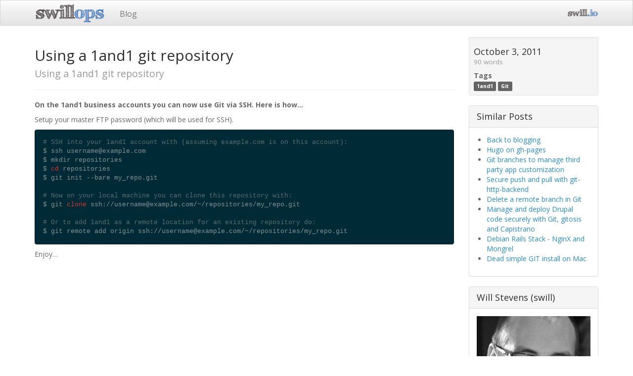

--- FILE ---
content_type: text/html
request_url: http://swillops.com/blog/using-1and1-git-repository/
body_size: 10999
content:
<!doctype html>
<html lang="en">
<head>
    <meta charset="utf-8">
    <meta http-equiv="X-UA-Compatible" content="IE=edge,chrome=1">
    <meta http-equiv="Cache-control" content="public,max-age=86400,s-maxage=1800">
    <meta name="viewport" content="width=device-width, initial-scale=1.0">
    <meta name="description" content="Using a 1and1 git repository">
    <meta name="author" content="Will Stevens"> 
    <meta name="google-site-verification" content="qFeBE6ArH88taCtrl6_teGEGJV3iiZavODW5hLZTxJI" />

    <title>Using a 1and1 git repository - swillops.com</title>
    <link rel="canonical" href="http://swillops.com/blog/using-1and1-git-repository/">
    <link href="http://swillops.com/css/bootstrap.min.css" rel="stylesheet">
    <link href="http://swillops.com/css/font-awesome.min.css" rel="stylesheet">
    <link href="http://swillops.com/css/highlight.css" rel="stylesheet">
    <link href="http://swillops.com/css/swillops-bootstrap.css" rel="stylesheet">
    
</head>
<body>
    <nav class="navbar navbar-default navbar-fixed-top" role="navigation">
        <div class="container">
            <div class="navbar-header">
                <button type="button" class="navbar-toggle" data-toggle="collapse" data-target=".navbar-ex1-collapse">
                    <span class="sr-only">Toggle Navigation</span>
                    <span class="icon-bar"></span>
                    <span class="icon-bar"></span>
                    <span class="icon-bar"></span>
                </button>
                <a class="navbar-brand" href="http://swillops.com/"><img src="http://swillops.com/img/logo.png" /></a>
            </div>
            <div class="collapse navbar-collapse navbar-ex1-collapse">
                <ul class="nav navbar-nav">
                    <li><a href="http://swillops.com/blog/">Blog</a></li>
                    
                </ul>
                <ul class="nav navbar-nav navbar-right">
                    <li><a class="parent" href="http://swill.io"><img src="http://swillops.com/img/swillio_logo.png" /></a></li>
                  </ul>
            </div>
        </div>
    </nav>
<div class="container">
    <div class="row">
        <div class="col-md-9">
            <div class="post">
                <h2>Using a 1and1 git repository<br> <small>Using a 1and1 git repository</small></h2>
                <hr>
                <p><strong>On the 1and1 business accounts you can now use Git via SSH. Here is how&hellip;</strong></p>

<p>Setup your master FTP password (which will be used for SSH).</p>

<pre><code class="language-bash"># SSH into your 1and1 account with (assuming example.com is on this account): 
$ ssh username@example.com
$ mkdir repositories
$ cd repositories
$ git init --bare my_repo.git

# Now on your local machine you can clone this repository with:  
$ git clone ssh://username@example.com/~/repositories/my_repo.git

# Or to add 1and1 as a remote location for an existing repository do:  
$ git remote add origin ssh://username@example.com/~/repositories/my_repo.git
</code></pre>

<p>Enjoy&hellip;</p>

            </div>

            <div id="disqus_thread"></div>
<script type="text/javascript">

(function() {
    
    
    if (window.location.hostname == "localhost" || window.location.hostname == "127.0.0.1")
        return;

    var dsq = document.createElement('script'); dsq.type = 'text/javascript'; dsq.async = true;
    var disqus_shortname = 'swillops';
    dsq.src = '//' + disqus_shortname + '.disqus.com/embed.js';
    (document.getElementsByTagName('head')[0] || document.getElementsByTagName('body')[0]).appendChild(dsq);
})();
</script>
<noscript>Please enable JavaScript to view the <a href="http://disqus.com/?ref_noscript">comments powered by Disqus.</a></noscript>
        </div>

        
        <div class="col-md-3">
            <div class="well well-sm"> 
                <h4>October 3, 2011<br>
                <small>90 words</small></h4>
                <strong>Tags</strong><br>
                <a class="label label-default" href="http://swillops.com/tags/1and1/">1and1</a> <a class="label label-default" href="http://swillops.com/tags/git/">Git</a> 
            </div>
            <div class="panel panel-default">
                <div class="panel-heading" style="padding: 2px 15px;">
                    <h4>Similar Posts</h4>
                </div>
                <div class="panel-body">
                    <ul>
                    
                    
                    
                        
                        
                        
                    
                        
                        
                        
                            <li><a href="http://swillops.com/blog/back-to-blogging/">Back to blogging</a></li>
                        
                    
                        
                        
                        
                            <li><a href="http://swillops.com/blog/hugo-on-gh-pages/">Hugo on gh-pages</a></li>
                        
                    
                        
                        
                        
                            <li><a href="http://swillops.com/blog/git-branches-manage-third-party-app-customization/">Git branches to manage third party app customization</a></li>
                        
                    
                        
                        
                        
                    
                        
                        
                        
                    
                        
                        
                        
                    
                        
                        
                        
                            <li><a href="http://swillops.com/blog/secure-push-and-pull-git-http-backend/">Secure push and pull with git-http-backend</a></li>
                        
                    
                        
                        
                        
                            <li><a href="http://swillops.com/blog/delete-remote-branch-git/">Delete a remote branch in Git</a></li>
                        
                    
                        
                        
                        
                    
                        
                        
                        
                    
                        
                        
                        
                    
                        
                        
                        
                            <li><a href="http://swillops.com/blog/manage-and-deploy-drupal-code-securely-git-gitosis-and-capistrano/">Manage and deploy Drupal code securely with Git, gitosis and Capistrano</a></li>
                        
                    
                        
                        
                        
                    
                        
                        
                        
                    
                        
                        
                        
                    
                        
                        
                        
                    
                        
                        
                        
                            <li><a href="http://swillops.com/blog/debian-rails-stack-nginx-and-mongrel/">Debian Rails Stack - NginX and Mongrel</a></li>
                        
                    
                        
                        
                        
                    
                        
                        
                        
                    
                        
                        
                        
                    
                        
                        
                        
                    
                        
                        
                        
                    
                        
                        
                        
                            <li><a href="http://swillops.com/blog/dead-simple-git-install-mac/">Dead simple GIT install on Mac</a></li>
                        
                    
                        
                        
                        
                    
                        
                        
                        
                    
                        
                        
                        
                    
                        
                        
                        
                    
                        
                        
                        
                    
                        
                        
                        
                    
                        
                        
                        
                    
                        
                        
                        
                    
                        
                        
                        
                    
                        
                        
                        
                    
                        
                        
                        
                    
                    </ul>
                </div>
            </div>
                <div class="panel panel-default">
        <div class="panel-heading" style="padding: 2px 15px;">
            <h4>Will Stevens (swill)</h4>
        </div>
        <div class="panel-body">
            <img src="http://swillops.com/img/author.png" style="width:100%" />
        </div>
    </div>

    <div class="panel panel-default">
        <div class="panel-heading" style="padding: 2px 15px;">
            <h4>Find me online...</h4>
        </div>
        <div class="panel-body">
            <a href="https://github.com/swill/" target="_blank" class="btn btn-social-icon btn-github"><i class="fa fa-github fa-2x"></i></a>
            <a href="https://bitbucket.org/swill" target="_blank" class="btn btn-social-icon btn-bitbucket btn-space"><i class="fa fa-bitbucket fa-2x"></i></a>
            <a href="https://twitter.com/swillops" target="_blank" class="btn btn-social-icon btn-twitter btn-space"><i class="fa fa-twitter fa-2x"></i></a>
            <a href="https://www.linkedin.com/in/swill" target="_blank" class="btn btn-social-icon btn-linkedin btn-space"><i class="fa fa-linkedin fa-2x"></i></a>
        </div>
    </div>
        </div>
    </div>
            <footer>
            <div class="row">
                <hr>
                <div class="col-sm-12">
                    <p>Personal opinions of Will Stevens</p>
                </div>
            </div>
        </footer>
</div>

    <script src="http://swillops.com/js/jquery.min.js"></script>
    <script src="http://swillops.com/js/bootstrap.min.js"></script>
    <script src="http://swillops.com/js/highlight.pack.js"></script>
    <script>hljs.initHighlightingOnLoad();</script>
</body>
</html>


--- FILE ---
content_type: text/css
request_url: http://swillops.com/css/swillops-bootstrap.css
body_size: 1279
content:
body {
    margin-top: 75px; /* 100px is double the height of the navbar - I made it a big larger for some more space - keep it at 50px at least if you want to use the fixed top nav */
}

footer {
	margin-bottom:15px;
}

.blog-title-li {
	margin-bottom:1em;
}
.pull-right {
	padding-top:7px;
}

.btn-space {
	margin-left:5px;
}

.panel-body ul {
	padding-left:20px;
}

a,
a:hover {
	color:#268bd2;
}
a.btn-social-icon:visited {
	color:#268bd2;
}
a.btn-social-icon:hover {
	color:#61839B;
}

pre {
	color: #839496;
	background-color: #002b36;
	border: 1px solid #001F27;
}

code, 
code a {
	color: #268bd2;
	background-color: #F2F8FD;
}

::selection {
  background: #C3E1F7;
}
::-moz-selection {
  background: #C3E1F7;
}

pre::selection, 
pre *::selection {
  background: #84B5D7
}
pre::-moz-selection, 
pre *::-moz-selection {
  background: #8F9CA0;
}

.label-default {
  background-color: #646464;
}

.well h3 {
  margin-top: 10px;
}
.well hr {
  margin-top: 15px;
  margin-bottom: 15px;
  border-top: 1px solid #E3E3E3;
}

.navbar-brand {
	padding: 6px 15px;
}
.navbar-brand img {
	height:40px;
}
.navbar-nav>li>a, .navbar-nav>li>a:hover {
  font-size: 115%;
}

.navbar-nav .parent,
.navbar-nav .parent:hover {
    padding-top: 13px;
}
.navbar-nav .parent img {
	height:17px;
}